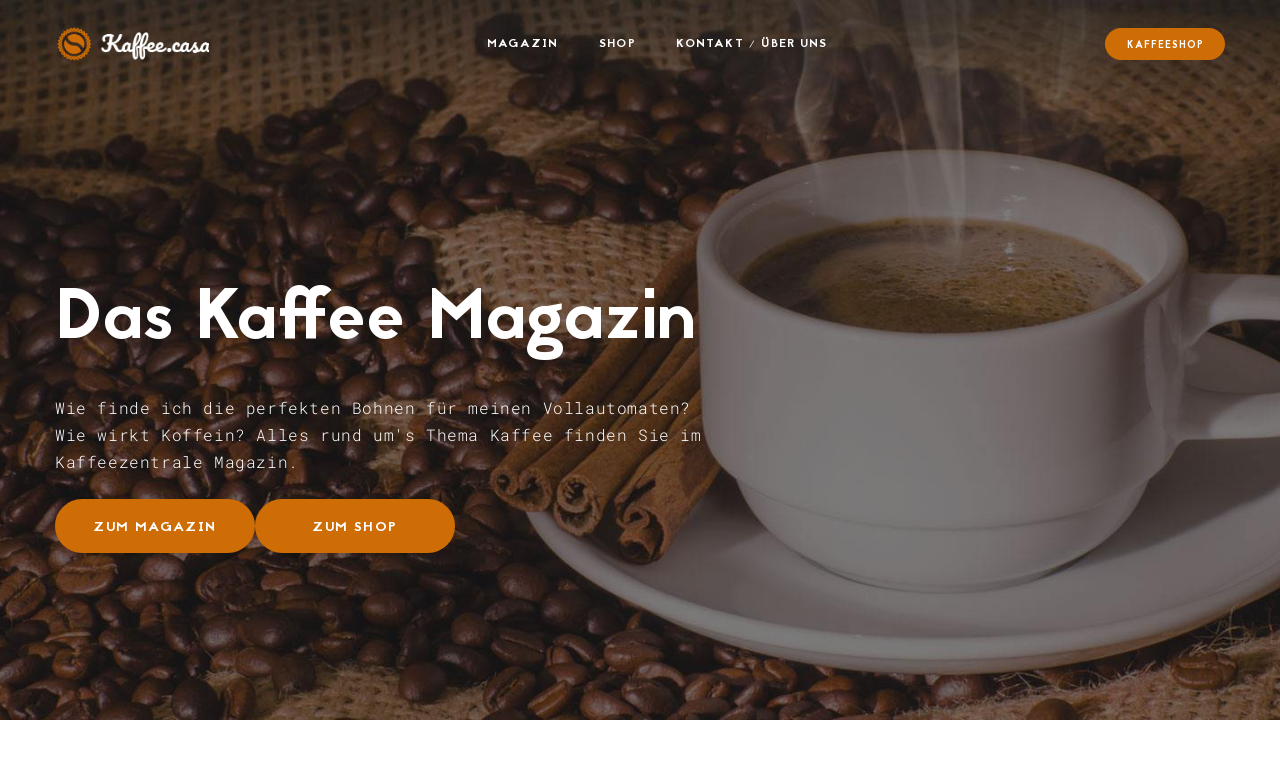

--- FILE ---
content_type: text/html; charset=UTF-8
request_url: https://www.kaffee.casa/
body_size: 9042
content:
<!DOCTYPE html> <!--[if IE 6]><html id=ie6 lang=de> <![endif]--> <!--[if IE 7]><html id=ie7 lang=de> <![endif]--> <!--[if IE 8]><html id=ie8 lang=de> <![endif]--> <!--[if !(IE 6) | !(IE 7) | !(IE 8)  ]><!--><html lang=de class="wide wow-animation"> <!--<![endif]--><head><style>img.lazy{min-height:1px}</style><link href=https://www.kaffee.casa/wp-content/plugins/w3-total-cache/pub/js/lazyload.min.js as=script><meta charset="UTF-8"><meta name="viewport" content="width=device-width, height=device-height, initial-scale=1.0, maximum-scale=1.0, user-scalable=0"><meta http-equiv="X-UA-Compatible" content="IE=edge"><meta name="google-site-verification" content="wO2aEPxAMlg0fBFxez3PAglZ9rUumH-SpCP1n8eHXxI"><meta name="verification" content="767086f7cf3acd90a4f3de54c11d78f7"><link rel=apple-touch-icon sizes=180x180 href=https://www.kaffee.casa/wp-content/themes/kaffee-magazin/images/favicon/apple-icon-180x180.png><link rel=icon type=image/png sizes=192x192 href=https://www.kaffee.casa/wp-content/themes/kaffee-magazin/images/favicon/android-icon-192x192.png><link rel=icon type=image/png sizes=32x32 href=https://www.kaffee.casa/wp-content/themes/kaffee-magazin/images/favicon/favicon-32x32.png><link rel=icon type=image/png sizes=96x96 href=https://www.kaffee.casa/wp-content/themes/kaffee-magazin/images/favicon/favicon-96x96.png><link rel=icon type=image/png sizes=16x16 href=https://www.kaffee.casa/wp-content/themes/kaffee-magazin/images/favicon/favicon-16x16.png><link rel=profile href=http://gmpg.org/xfn/11><link rel=pingback href=https://www.kaffee.casa/xmlrpc.php><meta name='robots' content='index, follow, max-image-preview:large, max-snippet:-1, max-video-preview:-1'><title>kaffee.casa: Kaffee-Wissen, alle Infos über Kaffee und Kaffeetrends</title><meta name="description" content="Exquisite Kaffeesorten aus aller Welt, inspirierende Geschichten, Expertentipps, spannende Kaffeetrends und tiefe Einblicke rund um Kaffee"><link rel=canonical href=https://www.kaffee.casa/ ><meta property="og:locale" content="de_DE"><meta property="og:type" content="website"><meta property="og:title" content="kaffee.casa: Kaffee-Wissen, alle Infos über Kaffee und Kaffeetrends"><meta property="og:description" content="Exquisite Kaffeesorten aus aller Welt, inspirierende Geschichten, Expertentipps, spannende Kaffeetrends und tiefe Einblicke rund um Kaffee"><meta property="og:url" content="https://www.kaffee.casa/"><meta property="og:site_name" content="Kaffee.casa"><meta property="article:modified_time" content="2023-07-07T20:45:40+00:00"><meta name="twitter:card" content="summary_large_image"> <script type=application/ld+json class=yoast-schema-graph>{"@context":"https://schema.org","@graph":[{"@type":"WebPage","@id":"https://www.kaffee.casa/","url":"https://www.kaffee.casa/","name":"kaffee.casa: Kaffee-Wissen, alle Infos über Kaffee und Kaffeetrends","isPartOf":{"@id":"https://www.kaffee.casa/#website"},"about":{"@id":"https://www.kaffee.casa/#organization"},"datePublished":"2023-06-06T13:08:11+00:00","dateModified":"2023-07-07T20:45:40+00:00","description":"Exquisite Kaffeesorten aus aller Welt, inspirierende Geschichten, Expertentipps, spannende Kaffeetrends und tiefe Einblicke rund um Kaffee","breadcrumb":{"@id":"https://www.kaffee.casa/#breadcrumb"},"inLanguage":"de","potentialAction":[{"@type":"ReadAction","target":["https://www.kaffee.casa/"]}]},{"@type":"BreadcrumbList","@id":"https://www.kaffee.casa/#breadcrumb","itemListElement":[{"@type":"ListItem","position":1,"name":"Kaffee.casa"}]},{"@type":"WebSite","@id":"https://www.kaffee.casa/#website","url":"https://www.kaffee.casa/","name":"Kaffee.casa","description":"","publisher":{"@id":"https://www.kaffee.casa/#organization"},"potentialAction":[{"@type":"SearchAction","target":{"@type":"EntryPoint","urlTemplate":"https://www.kaffee.casa/?s={search_term_string}"},"query-input":{"@type":"PropertyValueSpecification","valueRequired":true,"valueName":"search_term_string"}}],"inLanguage":"de"},{"@type":"Organization","@id":"https://www.kaffee.casa/#organization","name":"Kaffee.casa","url":"https://www.kaffee.casa/","logo":{"@type":"ImageObject","inLanguage":"de","@id":"https://www.kaffee.casa/#/schema/logo/image/","url":"https://www.kaffee.casa/wp-content/uploads/kaffee-casa-team.jpg","contentUrl":"https://www.kaffee.casa/wp-content/uploads/kaffee-casa-team.jpg","width":1000,"height":667,"caption":"Kaffee.casa"},"image":{"@id":"https://www.kaffee.casa/#/schema/logo/image/"}}]}</script> <link rel=alternate title="oEmbed (JSON)" type=application/json+oembed href="https://www.kaffee.casa/wp-json/oembed/1.0/embed?url=https%3A%2F%2Fwww.kaffee.casa%2F"><link rel=alternate title="oEmbed (XML)" type=text/xml+oembed href="https://www.kaffee.casa/wp-json/oembed/1.0/embed?url=https%3A%2F%2Fwww.kaffee.casa%2F&#038;format=xml"><style id=wp-img-auto-sizes-contain-inline-css>img:is([sizes=auto i],[sizes^="auto," i]){contain-intrinsic-size:3000px 1500px}</style><style id=wp-block-library-inline-css>/*<![CDATA[*/:root{--wp-block-synced-color:#7a00df;--wp-block-synced-color--rgb:122,0,223;--wp-bound-block-color:var(--wp-block-synced-color);--wp-editor-canvas-background:#ddd;--wp-admin-theme-color:#007cba;--wp-admin-theme-color--rgb:0,124,186;--wp-admin-theme-color-darker-10:#006ba1;--wp-admin-theme-color-darker-10--rgb:0,107,160.5;--wp-admin-theme-color-darker-20:#005a87;--wp-admin-theme-color-darker-20--rgb:0,90,135;--wp-admin-border-width-focus:2px}@media (min-resolution:192dpi){:root{--wp-admin-border-width-focus:1.5px}}.wp-element-button{cursor:pointer}:root .has-very-light-gray-background-color{background-color:#eee}:root .has-very-dark-gray-background-color{background-color:#313131}:root .has-very-light-gray-color{color:#eee}:root .has-very-dark-gray-color{color:#313131}:root .has-vivid-green-cyan-to-vivid-cyan-blue-gradient-background{background:linear-gradient(135deg,#00d084,#0693e3)}:root .has-purple-crush-gradient-background{background:linear-gradient(135deg,#34e2e4,#4721fb 50%,#ab1dfe)}:root .has-hazy-dawn-gradient-background{background:linear-gradient(135deg,#faaca8,#dad0ec)}:root .has-subdued-olive-gradient-background{background:linear-gradient(135deg,#fafae1,#67a671)}:root .has-atomic-cream-gradient-background{background:linear-gradient(135deg,#fdd79a,#004a59)}:root .has-nightshade-gradient-background{background:linear-gradient(135deg,#330968,#31cdcf)}:root .has-midnight-gradient-background{background:linear-gradient(135deg,#020381,#2874fc)}:root{--wp--preset--font-size--normal:16px;--wp--preset--font-size--huge:42px}.has-regular-font-size{font-size:1em}.has-larger-font-size{font-size:2.625em}.has-normal-font-size{font-size:var(--wp--preset--font-size--normal)}.has-huge-font-size{font-size:var(--wp--preset--font-size--huge)}.has-text-align-center{text-align:center}.has-text-align-left{text-align:left}.has-text-align-right{text-align:right}.has-fit-text{white-space:nowrap!important}#end-resizable-editor-section{display:none}.aligncenter{clear:both}.items-justified-left{justify-content:flex-start}.items-justified-center{justify-content:center}.items-justified-right{justify-content:flex-end}.items-justified-space-between{justify-content:space-between}.screen-reader-text{border:0;clip-path:inset(50%);height:1px;margin:-1px;overflow:hidden;padding:0;position:absolute;width:1px;word-wrap:normal!important}.screen-reader-text:focus{background-color:#ddd;clip-path:none;color:#444;display:block;font-size:1em;height:auto;left:5px;line-height:normal;padding:15px 23px 14px;text-decoration:none;top:5px;width:auto;z-index:100000}html :where(.has-border-color){border-style:solid}html :where([style*=border-top-color]){border-top-style:solid}html :where([style*=border-right-color]){border-right-style:solid}html :where([style*=border-bottom-color]){border-bottom-style:solid}html :where([style*=border-left-color]){border-left-style:solid}html :where([style*=border-width]){border-style:solid}html :where([style*=border-top-width]){border-top-style:solid}html :where([style*=border-right-width]){border-right-style:solid}html :where([style*=border-bottom-width]){border-bottom-style:solid}html :where([style*=border-left-width]){border-left-style:solid}html :where(img[class*=wp-image-]){height:auto;max-width:100%}:where(figure){margin:0 0 1em}html :where(.is-position-sticky){--wp-admin--admin-bar--position-offset:var(--wp-admin--admin-bar--height,0px)}@media screen and (max-width:600px){html:where(.is-position-sticky){--wp-admin--admin-bar--position-offset:0px}}/*]]>*/</style><style id=classic-theme-styles-inline-css>.wp-block-button__link{color:#fff;background-color:#32373c;border-radius:9999px;box-shadow:none;text-decoration:none;padding:calc(.667em + 2px) calc(1.333em + 2px);font-size:1.125em}.wp-block-file__button{background:#32373c;color:#fff;text-decoration:none}</style><link rel=stylesheet href=https://www.kaffee.casa/wp-content/cache/minify/db39e.css media=all> <script src=https://www.kaffee.casa/wp-content/cache/minify/a3f7d.js></script> <script id=my_js_library-js-extra>var PHPVariablen={"PHPTemplateDir":"https://www.kaffee.casa/wp-content/themes/kaffee-magazin"};</script> <script src=https://www.kaffee.casa/wp-content/cache/minify/7cc8d.js></script> <link rel=https://api.w.org/ href=https://www.kaffee.casa/wp-json/ ><link rel=alternate title=JSON type=application/json href=https://www.kaffee.casa/wp-json/wp/v2/pages/714></head><body class="home wp-singular page-template page-template-page-startseite page-template-page-startseite-php page page-id-714 wp-theme-kaffee-magazin is_chrome"><div class=page-nonbodyclasspage><header class=page-header><div class=rd-navbar-wrap><nav data-layout=rd-navbar-fixed data-sm-layout=rd-navbar-fixed data-sm-device-layout=rd-navbar-fixed data-md-layout=rd-navbar-static data-md-device-layout=rd-navbar-fixed data-lg-device-layout=rd-navbar-fixed data-lg-layout=rd-navbar-static data-stick-up-clone=false data-md-stick-up-offset=40px data-lg-stick-up-offset=35px class="rd-navbar rd-navbar-dark"><div class=rd-navbar-inner><div class=rd-navbar-panel> <button data-rd-navbar-toggle=.rd-navbar-nav-wrap class=rd-navbar-toggle><span></span></button><div class=rd-navbar-brand><a href=https://www.kaffee.casa class=brand-name><img class=lazy src="data:image/svg+xml,%3Csvg%20xmlns='http://www.w3.org/2000/svg'%20viewBox='0%200%20185%2041'%3E%3C/svg%3E" data-src=https://www.kaffee.casa/wp-content/themes/kaffee-magazin/images/kaffee-casa-logo.png alt width=185 height=41></a></div></div><div class=rd-navbar-nav-wrap><div class=rd-navbar-nav-inner><ul class=rd-navbar-nav> <li id=menu-item-760 class="menu-item menu-item-type-taxonomy menu-item-object-category menu-item-760"><a href=https://www.kaffee.casa/kaffee-magazin/ >Magazin</a></li> <li id=menu-item-736 class="menu-item menu-item-type-post_type menu-item-object-page menu-item-736"><a href=https://www.kaffee.casa/kaffee-shop/ >Shop</a></li> <li id=menu-item-735 class="menu-item menu-item-type-post_type menu-item-object-page menu-item-735"><a href=https://www.kaffee.casa/kontakt/ >Kontakt / Über uns</a></li></ul></div></div><div class=rd-navbar-inner-left><div class=booking-control><a href=https://www.kaffee.casa/kaffee-shop/ class="btn btn-xs btn-circle btn-primary">KaffeeShop</a></div></div></div></nav></div></header><section style data-bg=https://www.kaffee.casa/wp-content/themes/kaffee-magazin/images/bg-image-4.jpg class="jumbotron-custom jumbotron-custom-2 bg-gray-base bg-image lazy"><div class=jumbotron-custom-content><div class=shell><div class=range><div class="cell-sm-10 cell-md-9 cell-lg-7"><h1>Das Kaffee Magazin</h1><p class=large>Wie finde ich die perfekten Bohnen für meinen Vollautomaten? Wie wirkt Koffein? Alles rund um's Thema Kaffee finden Sie im Kaffeezentrale Magazin.</p><ul id=firstchoise> <li><a href=https://www.kaffee.casa/kaffee-magazin/ class="btn btn-style-1 btn-primary">Zum Magazin</a></li> <li><a href=https://www.kaffee.casa/kaffee-shop/ class="btn btn-style-1 btn-primary">Zum Shop</a></li></ul></div></div></div></div></section><section class="section-xl bg-periglacial-blue text-center text-md-left"><div class="shell-fluid shell-condensed"><div class="range range-md-reverse range-xs-middle range-md-right range-50"><div class="cell-md-5 cell-lg-4"><div class=inset-1><h2>Wer wir sind</h2><div class="p text-width-smallest"><p class=big>Wir möchten dir mit unserem Magazin eine Welt von Kaffee eröffnen und dich einladen, diese mit uns zu entdecken. Alle unsere Artikel wurden sorgsam recherchiert und mit Leidenschaft für dich aufbereitet.</p><p class=big>Interviews und Videos mit Kaffeeexperten, Baristas, Kaffeeröstern oder Kaffeebauern, die ihre Erfahrungen, Leidenschaft und ihr Fachwissen teilen runden das Profil ab.</p></div><a href=https://www.kaffee.casa/kaffee-magazin/ class="btn btn-sm btn-style-1 btn-primary">weiter</a></div></div><div class="cell-md-7 cell-lg-6"><div class="row row-gutter-custom range-15"><div class=col-xs-4><figure class=figure-fullwidth><img class=lazy src="data:image/svg+xml,%3Csvg%20xmlns='http://www.w3.org/2000/svg'%20viewBox='0%200%20300%20460'%3E%3C/svg%3E" data-src=https://www.kaffee.casa/wp-content/themes/kaffee-magazin/images/about-1-300x460.jpg alt width=300 height=460></figure></div><div class=col-xs-4><figure class=figure-fullwidth><img class=lazy src="data:image/svg+xml,%3Csvg%20xmlns='http://www.w3.org/2000/svg'%20viewBox='0%200%20300%20460'%3E%3C/svg%3E" data-src=https://www.kaffee.casa/wp-content/themes/kaffee-magazin/images/about-2-300x460.jpg alt width=300 height=460></figure></div><div class=col-xs-4><figure class=figure-fullwidth><img class=lazy src="data:image/svg+xml,%3Csvg%20xmlns='http://www.w3.org/2000/svg'%20viewBox='0%200%20300%20460'%3E%3C/svg%3E" data-src=https://www.kaffee.casa/wp-content/themes/kaffee-magazin/images/about-3-300x460.jpg alt width=300 height=460></figure></div></div></div></div></div></section><section class=bg-gray-dark><div class="shell-fluid shell-condensed"><div class="range range-condensed"><div class="cell-md-4 cell-md-4-mod-1 image-wrap-left bg-gray-dark"><div class=image-wrap-inner><h2>Kaffee<br>Magazin</h2><p class=big>Das Kaffee.casa Magazin ist die fundierte Quelle für alle Kaffeefans. Wir zeigen in Reportagen und Hintergrundberichten die wichtigsten Facts rund um Kaffee</p><p class=big>Kaffeeanbau und -verarbeitung: Artikel über verschiedene Kaffeeanbauregionen, Anbaumethoden, Kaffeepflanzenarten, Ernte- und Verarbeitungsprozesse.</p><p class=big>Kaffeetrends: Berichte über aktuelle Entwicklungen und Trends in der Kaffeewelt, wie z.B. neue Zubereitungsmethoden, aufstrebende Kaffeeregionen, alternative Kaffeegetränke, Kaffeemaschinen und -ausrüstung.</p><p class=big>Kaffeezubereitung: Anleitungen und Tipps zur Zubereitung von Kaffee zu Hause oder in Cafés. Dies kann verschiedene Brühmethoden wie Filterkaffee, Espressozubereitung, French Press, AeroPress, Cold Brew usw. abdecken.</p><p class=big>Kaffeeverkostung: Informationen über die Sensorik des Kaffees, Verkostungsnotizen, Bewertungen von Kaffeesorten und Empfehlungen für Kaffeeliebhaber.</p><p class=big>Kaffee und Gesundheit: Artikel über die Auswirkungen von Kaffee auf die Gesundheit, aktuelle Forschungsergebnisse, Vorteile und Risiken des Kaffeekonsums.</p><p class=big>Kaffeekultur und Geschichte: Geschichten und Hintergrundinformationen über die Kaffeekultur in verschiedenen Ländern, historische Ereignisse, die die Kaffeewelt beeinflusst haben, und interessante Fakten rund um den Kaffee.</p><p class=big>Kaffeerezepte: Rezepte für Kaffeegetränke, Kuchen und Desserts, bei denen Kaffee eine Zutat ist.</p><p class=big>Kaffeelifestyle: Tipps für den Kaffeegenuss im Alltag, Empfehlungen für Cafés und Kaffeeröstereien, Geschichten über Menschen, die eine besondere Beziehung zu Kaffee haben.</p><p class=big>Kaffeekunst und -kultur: Artikel über die Kunst des Latte-Art, Kaffeemessen, Ausstellungen, Wettbewerbe und andere Veranstaltungen, die sich mit Kaffee beschäftigen.</p></div></div><div style data-bg=https://www.kaffee.casa/wp-content/themes/kaffee-magazin/images/home-three-3-1011x800.jpg class="cell-md-8 cell-md-8-mod-2 image-wrap-right bg-gray-dark bg-image lazy"><div class=image-wrap-inner><h2>Kaffee Magazin <br>Kategorien</h2><div class="range range-condensed range-inner-bordered"><div class=cell-xs-4><article class=box-icon><figure class=box-icon-image><img class=lazy src="data:image/svg+xml,%3Csvg%20xmlns='http://www.w3.org/2000/svg'%20viewBox='0%200%2084%2084'%3E%3C/svg%3E" data-src=https://www.kaffee.casa/wp-content/themes/kaffee-magazin/images/icon-service-3-84x84.png alt width=84 height=84></figure><p class=box-icon-header><a href=https://www.kaffee.casa/kaffeekultur/ >Kaffeekultur</a></p><p class=box-icon-text>Eine Welt faszinierender Kaffeekultur, in der unterschiedliche Traditionen, Bräuche und Rituale den Kaffeegenuss zu einem einzigartigen Erlebnis machen.</p></article></div><div class=cell-xs-4><article class=box-icon><figure class=box-icon-image><img class=lazy src="data:image/svg+xml,%3Csvg%20xmlns='http://www.w3.org/2000/svg'%20viewBox='0%200%2084%2084'%3E%3C/svg%3E" data-src=https://www.kaffee.casa/wp-content/themes/kaffee-magazin/images/icon-service-4-84x84.png alt width=84 height=84></figure><p class=box-icon-header><a href=https://www.kaffee.casa/kaffeespezialitaeten/ >Kaffeespezialitäten</a></p><p class=box-icon-text>Vielfalt und Raffinesse der Kaffeekreationen, vom cremigen Cappuccino bis zum verführerischen Espresso-Martini. Neue Geschmackserlebnisse, die Ihren Kaffeegenuss bereichern.</p></article></div><div class=cell-xs-4><article class=box-icon><figure class=box-icon-image><img class=lazy src="data:image/svg+xml,%3Csvg%20xmlns='http://www.w3.org/2000/svg'%20viewBox='0%200%2084%2084'%3E%3C/svg%3E" data-src=https://www.kaffee.casa/wp-content/themes/kaffee-magazin/images/icon-service-4-84x84.png alt width=84 height=84></figure><p class=box-icon-header><a href=https://www.kaffee.casa/kaffeesorten/ >Kaffeesorten</a></p><p class=box-icon-text>Aromatische Welt der Kaffeesorten, unterschiedliche Geschmacksprofile, Anbaugebiete und Verarbeitungsmethoden, die jedem Kaffee seine einzigartigen Eigenschaften verleihen.</p></article></div><div class=cell-xs-4><article class=box-icon><figure class=box-icon-image><img class=lazy src="data:image/svg+xml,%3Csvg%20xmlns='http://www.w3.org/2000/svg'%20viewBox='0%200%2084%2084'%3E%3C/svg%3E" data-src=https://www.kaffee.casa/wp-content/themes/kaffee-magazin/images/icon-service-3-84x84.png alt width=84 height=84></figure><p class=box-icon-header><a href=https://www.kaffee.casa/kaffeemaschinen/ >Kaffeemaschinen</a></p><p class=box-icon-text>Technologien, Innovationen und Tipps rund um die Kaffeemaschine. Erfahren Sie, wie Sie den perfekten Kaffee zubereiten. Von Espresso- über Filterkaffee- bis hin zu Kapselmaschinen.</p></article></div><div class=cell-xs-4><article class=box-icon><figure class=box-icon-image><img class=lazy src="data:image/svg+xml,%3Csvg%20xmlns='http://www.w3.org/2000/svg'%20viewBox='0%200%2084%2084'%3E%3C/svg%3E" data-src=https://www.kaffee.casa/wp-content/themes/kaffee-magazin/images/icon-service-5-84x84.png alt width=84 height=84></figure><p class=box-icon-header><a href=https://www.kaffee.casa/kaffeewissen/ >Kaffeewissen</a></p><p class=box-icon-text>Wissenswertes über Kaffee, von seiner Geschichte und Herkunft bis hin zur richtigen Zubereitung. Interessante Fakten und Informationen, die Ihren Kaffeegenuss bereichern.</p></article></div><div class=cell-xs-4><article class=box-icon><figure class=box-icon-image><img class=lazy src="data:image/svg+xml,%3Csvg%20xmlns='http://www.w3.org/2000/svg'%20viewBox='0%200%2084%2084'%3E%3C/svg%3E" data-src=https://www.kaffee.casa/wp-content/themes/kaffee-magazin/images/icon-service-1-84x84.png alt width=84 height=84></figure><p class=box-icon-header><a href=https://www.kaffee.casa/tee/ >Tee</a></p><p class=box-icon-text>Die Welt des Tees, die Vielfalt der Geschmacksrichtungen, die Traditionen und die gesundheitlichen Vorteile dieses beruhigenden und erfrischenden Getränks.</p></article></div></div></div></div></div></div></section><section class="section-lg bg-periglacial-blue text-center"><div class=shell><div class="range range-sm-center range-75"><div class=cell-xs-12><h2>Kaffee Longreads</h2><div class="p text-width-medium"><p class=big>Hier nehmen wir uns die Zeit, in die reiche Geschichte, die faszinierenden Traditionen und die inspirierenden Persönlichkeiten einzutauchen, die den Kaffee zu dem gemacht haben, was er heute ist.</p></div></div><div class=cell-xs-12><div data-arrows=false data-loop=true data-dots=true data-swipe=true data-autoplay=false data-items=1 data-lg-items=3 data-center-mode=true data-center-padding=0.0 class="slick-slider carousel-center-mode"><div class=item><div class=slick-slide-inner><article class=post-classic><img src="data:image/svg+xml,%3Csvg%20xmlns='http://www.w3.org/2000/svg'%20viewBox='0%200%201200%20800'%3E%3C/svg%3E" data-src=https://www.kaffee.casa/wp-content/uploads/Kaffeesaecke-2.jpg class="post-classic-image wp-post-image lazy" alt=Kaffeesäcke decoding=async fetchpriority=high data-srcset="https://www.kaffee.casa/wp-content/uploads/Kaffeesaecke-2.jpg 1200w, https://www.kaffee.casa/wp-content/uploads/Kaffeesaecke-2-250x167.jpg 250w, https://www.kaffee.casa/wp-content/uploads/Kaffeesaecke-2-700x467.jpg 700w, https://www.kaffee.casa/wp-content/uploads/Kaffeesaecke-2-768x512.jpg 768w, https://www.kaffee.casa/wp-content/uploads/Kaffeesaecke-2-120x80.jpg 120w" data-sizes="(max-width: 495px) 100vw, 495px"><div class=post-classic-body><p class=post-classic-title><a href=https://www.kaffee.casa/kaffee-magazin/der-kaffeekodex/ >Der Kaffeekodex</a></p><div class=post-classic-text><p>Mit klaren Regeln zu Löhnen, Arbeitsbedingungen und Umweltschutz will die 4C Association die Kaffeeproduktion verbessern. Der Text zeigt, wie der Kodex funktioniert, wie er überprüft wird und welche Rolle er für Millionen von Bauern und Arbeitern spielt.</p></div><div class=post-classic-footer><div class=post-classic-footer-left><a href=https://www.kaffee.casa/kaffee-magazin/der-kaffeekodex/ class="btn btn-xs btn-primary btn-circle">weiter</a></div><div class=post-classic-footer-right><ul class=post-classic-meta><li><span class="icon icon-xxs icon-primary fa fa-eye"></span><span></span></li><li><span class="icon icon-xxs icon-primary fa fa-calendar-plus-o"></span><time datetime=2025-12-13>13.12.2025</time></li></ul></div></div></div></article></div></div><div class=item><div class=slick-slide-inner><article class=post-classic><img src="data:image/svg+xml,%3Csvg%20xmlns='http://www.w3.org/2000/svg'%20viewBox='0%200%201200%20800'%3E%3C/svg%3E" data-src=https://www.kaffee.casa/wp-content/uploads/Kaffeeplantage-4.jpg class="post-classic-image wp-post-image lazy" alt=Kaffeeplantage decoding=async data-srcset="https://www.kaffee.casa/wp-content/uploads/Kaffeeplantage-4.jpg 1200w, https://www.kaffee.casa/wp-content/uploads/Kaffeeplantage-4-250x167.jpg 250w, https://www.kaffee.casa/wp-content/uploads/Kaffeeplantage-4-700x467.jpg 700w, https://www.kaffee.casa/wp-content/uploads/Kaffeeplantage-4-768x512.jpg 768w, https://www.kaffee.casa/wp-content/uploads/Kaffeeplantage-4-120x80.jpg 120w" data-sizes="(max-width: 495px) 100vw, 495px"><div class=post-classic-body><p class=post-classic-title><a href=https://www.kaffee.casa/kaffee-magazin/kaffeemonopol-kaffeesteuer/ >Kaffeemonopol &#038; Kaffeesteuer in Deutschland – Ursprung und Geschichte</a></p><div class=post-classic-text><p>Von historischen Monopolen bis zu modernen Zoll- und Steuerregelungen: Erfahre, wie sich die Kaffeesteuer entwickelt hat, welche Sonderregelungen gelten und warum Deutschland im europäischen Vergleich weiterhin am Kaffeegenuss verdient.</p></div><div class=post-classic-footer><div class=post-classic-footer-left><a href=https://www.kaffee.casa/kaffee-magazin/kaffeemonopol-kaffeesteuer/ class="btn btn-xs btn-primary btn-circle">weiter</a></div><div class=post-classic-footer-right><ul class=post-classic-meta><li><span class="icon icon-xxs icon-primary fa fa-eye"></span><span></span></li><li><span class="icon icon-xxs icon-primary fa fa-calendar-plus-o"></span><time datetime=2025-12-13>13.12.2025</time></li></ul></div></div></div></article></div></div><div class=item><div class=slick-slide-inner><article class=post-classic><img src="data:image/svg+xml,%3Csvg%20xmlns='http://www.w3.org/2000/svg'%20viewBox='0%200%201920%201280'%3E%3C/svg%3E" data-src=https://www.kaffee.casa/wp-content/uploads/Meeting.jpg class="post-classic-image wp-post-image lazy" alt=Meeting decoding=async data-srcset="https://www.kaffee.casa/wp-content/uploads/Meeting.jpg 1920w, https://www.kaffee.casa/wp-content/uploads/Meeting-250x167.jpg 250w, https://www.kaffee.casa/wp-content/uploads/Meeting-700x467.jpg 700w, https://www.kaffee.casa/wp-content/uploads/Meeting-768x512.jpg 768w, https://www.kaffee.casa/wp-content/uploads/Meeting-1536x1024.jpg 1536w, https://www.kaffee.casa/wp-content/uploads/Meeting-120x80.jpg 120w" data-sizes="(max-width: 495px) 100vw, 495px"><div class=post-classic-body><p class=post-classic-title><a href=https://www.kaffee.casa/kaffee-magazin/speciality-coffee-association/ >Die „Speciality Coffee Association of Europe (SCAE)“</a></p><div class=post-classic-text><p>Mit über 1.000 Mitgliedern aus mehr als 70 Ländern schafft die SCAE eine einzigartige Plattform für Wissen, Innovation und Professionalisierung. Zertifizierungen, Wettbewerbe und globale Vernetzung machen sie zu einer treibenden Kraft der Spezialitätenkaffeeszene – und zu einer Stimme für mehr Gerechtigkeit im Kaffeehandel.</p></div><div class=post-classic-footer><div class=post-classic-footer-left><a href=https://www.kaffee.casa/kaffee-magazin/speciality-coffee-association/ class="btn btn-xs btn-primary btn-circle">weiter</a></div><div class=post-classic-footer-right><ul class=post-classic-meta><li><span class="icon icon-xxs icon-primary fa fa-eye"></span><span></span></li><li><span class="icon icon-xxs icon-primary fa fa-calendar-plus-o"></span><time datetime=2025-12-12>12.12.2025</time></li></ul></div></div></div></article></div></div><div class=item><div class=slick-slide-inner><article class=post-classic><img src="data:image/svg+xml,%3Csvg%20xmlns='http://www.w3.org/2000/svg'%20viewBox='0%200%201200%20800'%3E%3C/svg%3E" data-src=https://www.kaffee.casa/wp-content/uploads/Portland.jpg class="post-classic-image wp-post-image lazy" alt=Portland decoding=async data-srcset="https://www.kaffee.casa/wp-content/uploads/Portland.jpg 1200w, https://www.kaffee.casa/wp-content/uploads/Portland-250x167.jpg 250w, https://www.kaffee.casa/wp-content/uploads/Portland-700x467.jpg 700w, https://www.kaffee.casa/wp-content/uploads/Portland-768x512.jpg 768w, https://www.kaffee.casa/wp-content/uploads/Portland-30x20.jpg 30w, https://www.kaffee.casa/wp-content/uploads/Portland-75x50.jpg 75w, https://www.kaffee.casa/wp-content/uploads/Portland-110x73.jpg 110w, https://www.kaffee.casa/wp-content/uploads/Portland-160x107.jpg 160w, https://www.kaffee.casa/wp-content/uploads/Portland-500x333.jpg 500w, https://www.kaffee.casa/wp-content/uploads/Portland-50x33.jpg 50w, https://www.kaffee.casa/wp-content/uploads/Portland-100x67.jpg 100w, https://www.kaffee.casa/wp-content/uploads/Portland-200x133.jpg 200w, https://www.kaffee.casa/wp-content/uploads/Portland-120x80.jpg 120w" data-sizes="(max-width: 495px) 100vw, 495px"><div class=post-classic-body><p class=post-classic-title><a href=https://www.kaffee.casa/kaffee-magazin/stumptown-coffee-roasters-cafe/ >Stumptown Coffee Roasters</a></p><div class=post-classic-text><p>Von der Bohne bis zur Tasse setzt Stumptown auf Qualität, Transparenz und partnerschaftlichen Handel. Mit einzigartigen Röstprofilen, internationalen Standorten und umfassenden Schulungsprogrammen eröffnet die Rösterei spannende Einblicke in die Welt des Specialty Coffee – inspirierend für Genießer und Profis gleichermaßen.</p></div><div class=post-classic-footer><div class=post-classic-footer-left><a href=https://www.kaffee.casa/kaffee-magazin/stumptown-coffee-roasters-cafe/ class="btn btn-xs btn-primary btn-circle">weiter</a></div><div class=post-classic-footer-right><ul class=post-classic-meta><li><span class="icon icon-xxs icon-primary fa fa-eye"></span><span></span></li><li><span class="icon icon-xxs icon-primary fa fa-calendar-plus-o"></span><time datetime=2025-12-10>10.12.2025</time></li></ul></div></div></div></article></div></div></div></div><div class=cell-xs-12><p class=vorlastpost>Letzte Artikel</p><ul class=lastposts> <li><a href=https://www.kaffee.casa/kaffeekultur/cafe-gerbeaud/ title="Café Gerbeaud in Budapest">Café Gerbeaud in Budapest</a></li><li><a href=https://www.kaffee.casa/kaffeekultur/zeitcafes/ title="Ausgefallene Konzeptcafés – Zeitcafés">Ausgefallene Konzeptcafés – Zeitcafés</a></li><li><a href=https://www.kaffee.casa/kaffeekultur/middletown-cafe/ title="Das Middletown Cafe in Melbourne – ein Café mit königlichem Hintergrund">Das Middletown Cafe in Melbourne – ein Café mit königlichem Hintergrund</a></li><li><a href=https://www.kaffee.casa/kaffeekultur/cafe-moskau/ title="Café Ziferblat – ein Zeitcafé in Moskau">Café Ziferblat – ein Zeitcafé in Moskau</a></li><li><a href=https://www.kaffee.casa/kaffeekultur/katzencafes/ title="Erlebe den Miau Effekt &#8211; Katzencafés">Erlebe den Miau Effekt &#8211; Katzencafés</a></li><li><a href=https://www.kaffee.casa/kaffeekultur/mumin-cafe/ title="&#8222;Mumin Café&#8220; in Helsinki &#8211; der perfekte Ort für Eltern mit Kindern">&#8222;Mumin Café&#8220; in Helsinki &#8211; der perfekte Ort für Eltern mit Kindern</a></li><li><a href=https://www.kaffee.casa/kaffeespezialitaeten/kaffee-trend-goth-latte/ title="Kaffee-Trend &#8211; Goth Latte">Kaffee-Trend &#8211; Goth Latte</a></li><li><a href=https://www.kaffee.casa/kaffeekultur/cafe-louvre/ title="Café Louvre in Prag">Café Louvre in Prag</a></li><li><a href=https://www.kaffee.casa/kaffeewissen/ingwertee/ title=Ingwertee>Ingwertee</a></li><li><a href=https://www.kaffee.casa/kaffeewissen/kaffeeplantage/ title="Kaffeeplantagen &#8211; von der Aussaat bis zur Ernte">Kaffeeplantagen &#8211; von der Aussaat bis zur Ernte</a></li></ul></div></div></div></section><section style data-bg=https://www.kaffee.casa/wp-content/themes/kaffee-magazin/images/bg-image-1.jpg class="section-xl bg-gray-dark bg-image text-center lazy"><div class=shell><div class="range range-50"><div class=cell-xs-12><h2>Besondere Kaffee Themen</h2><div class="p text-width-medium"><p class=big>Fühlen Sie den echten Geschmack von Kaffee mit den empfohlenen Produkten. Wir präsentieren qualitativ hochwertige und schmackhafte Kaffeesorten und Zubehör aus der Kaffee-Welt</p></div></div><div class=cell-xs-12><div class="range range-30"><div class="cell-sm-6 cell-md-4 height-fill"><div class=thumbnail-card><img src="data:image/svg+xml,%3Csvg%20xmlns='http://www.w3.org/2000/svg'%20viewBox='0%200%201200%20800'%3E%3C/svg%3E" data-src=https://www.kaffee.casa/wp-content/uploads/black-ivory-kaffee.jpg class="thumbnail-card-image wp-post-image lazy" alt="Black Ivory Kaffee" decoding=async data-srcset="https://www.kaffee.casa/wp-content/uploads/black-ivory-kaffee.jpg 1200w, https://www.kaffee.casa/wp-content/uploads/black-ivory-kaffee-250x167.jpg 250w, https://www.kaffee.casa/wp-content/uploads/black-ivory-kaffee-700x467.jpg 700w, https://www.kaffee.casa/wp-content/uploads/black-ivory-kaffee-768x512.jpg 768w, https://www.kaffee.casa/wp-content/uploads/black-ivory-kaffee-120x80.jpg 120w" data-sizes="(max-width: 370px) 100vw, 370px"><div class=thumbnail-card-body><a href=https://www.kaffee.casa/kaffeesorten/black-ivory-coffee/ class=thumbnail-card-header>Black Ivory Coffee &#8211; teuer und selten</a><div class=thumbnail-card-text><p>Erfahren Sie, wie Black Ivory Coffee von Elefanten produziert wird. Tauchen Sie in den einzigartigen Fermentationsprozess ein, bei dem die Kaffeebohnen den Verdauungstrakt der Elefanten durchlaufen und dadurch ein außergewöhnliches Aroma und einen milden Geschmack entwickeln.</p><div class=post-classic-footer-left><a href=https://www.kaffee.casa/kaffeesorten/black-ivory-coffee/ >weiter</a></div></div></div></div></div><div class="cell-sm-6 cell-md-4 height-fill"><div class=thumbnail-card><img src="data:image/svg+xml,%3Csvg%20xmlns='http://www.w3.org/2000/svg'%20viewBox='0%200%201200%20800'%3E%3C/svg%3E" data-src=https://www.kaffee.casa/wp-content/uploads/Aeropress-e1688566825771.jpg class="thumbnail-card-image wp-post-image lazy" alt=Aeropress decoding=async data-srcset="https://www.kaffee.casa/wp-content/uploads/Aeropress-e1688566825771.jpg 1200w, https://www.kaffee.casa/wp-content/uploads/Aeropress-e1688566825771-250x167.jpg 250w, https://www.kaffee.casa/wp-content/uploads/Aeropress-e1688566825771-700x467.jpg 700w, https://www.kaffee.casa/wp-content/uploads/Aeropress-e1688566825771-768x512.jpg 768w, https://www.kaffee.casa/wp-content/uploads/Aeropress-e1688566825771-120x80.jpg 120w" data-sizes="(max-width: 370px) 100vw, 370px"><div class=thumbnail-card-body><a href=https://www.kaffee.casa/kaffeemaschinen/aeropress-kaffeemaschine/ class=thumbnail-card-header>Die AeroPress Kaffeemaschine</a><div class=thumbnail-card-text><p>Der Ingenieur und Erfinder Alan Adler entwickelte die AeroPress Kaffeemaschine als Antwort auf die fehlende Möglichkeit, eine einzelne Tasse Kaffee mit herkömmlichen Maschinen zuzubereiten. Die Geschichte der Entwicklung ist einfach, aber effektiv.</p><div class=post-classic-footer-left><a href=https://www.kaffee.casa/kaffeemaschinen/aeropress-kaffeemaschine/ >weiter</a></div></div></div></div></div><div class="cell-sm-6 cell-md-4 height-fill"><div class=thumbnail-card><img src="data:image/svg+xml,%3Csvg%20xmlns='http://www.w3.org/2000/svg'%20viewBox='0%200%201200%20800'%3E%3C/svg%3E" data-src=https://www.kaffee.casa/wp-content/uploads/Zombie-Kaffee-e1688493039397.jpg class="thumbnail-card-image wp-post-image lazy" alt=Zombie-Kaffee decoding=async data-srcset="https://www.kaffee.casa/wp-content/uploads/Zombie-Kaffee-e1688493039397.jpg 1200w, https://www.kaffee.casa/wp-content/uploads/Zombie-Kaffee-e1688493039397-250x167.jpg 250w, https://www.kaffee.casa/wp-content/uploads/Zombie-Kaffee-e1688493039397-700x467.jpg 700w, https://www.kaffee.casa/wp-content/uploads/Zombie-Kaffee-e1688493039397-768x512.jpg 768w, https://www.kaffee.casa/wp-content/uploads/Zombie-Kaffee-e1688493039397-120x80.jpg 120w" data-sizes="(max-width: 370px) 100vw, 370px"><div class=thumbnail-card-body><a href=https://www.kaffee.casa/kaffeewissen/staerkste-kaffeesorten-der-welt/ class=thumbnail-card-header>Zombie Kaffee &#038; Co. &#8211; Die stärksten Kaffeesorten der Welt!</a><div class=thumbnail-card-text><p>Neben den gängigen Kaffeesorten gibt es besonders starke Varianten wie Asskicker, Banned Coffee und Zombie Kaffee. Was macht diese Kaffees so außergewöhnlich und wie schlagen sie sich im Vergleich zu herkömmlichen Sorten?</p><div class=post-classic-footer-left><a href=https://www.kaffee.casa/kaffeewissen/staerkste-kaffeesorten-der-welt/ >weiter</a></div></div></div></div></div></div></div><div class=cell-xs-12><a href=https://www.kaffee.casa/kaffee-shop/ class="btn btn-sm btn-style-1 btn-primary">Zum Shop</a></div></div></div></section><footer class="page-footer page-footer-default"><div class=shell><div class="range range-xs-center"><div class=cell-lg-10><a href=https://www.kaffee.casa/ class=brand><img class=lazy src="data:image/svg+xml,%3Csvg%20xmlns='http://www.w3.org/2000/svg'%20viewBox='0%200%20185%2041'%3E%3C/svg%3E" data-src=https://www.kaffee.casa/wp-content/themes/kaffee-magazin/images/kaffee-casa-logo-footer.png alt width=185 height=41></a><div class=text-highlighted-wrap><p class=text-highlighted>Es steckt viel drin in der roten Kaffeekirsche. kaffe.casa - Wissenswertes, Magazin, Shop.</p></div><ul class="footer-navigation footer-navigation-horizontal"> <li id=menu-item-738 class="menu-item menu-item-type-post_type menu-item-object-page menu-item-home current-menu-item page_item page-item-714 current_page_item menu-item-738"><a href=https://www.kaffee.casa/ aria-current=page>Home</a></li> <li id=menu-item-759 class="menu-item menu-item-type-taxonomy menu-item-object-category menu-item-759"><a href=https://www.kaffee.casa/kaffee-magazin/ >Kaffee Magazin</a></li> <li id=menu-item-740 class="menu-item menu-item-type-post_type menu-item-object-page menu-item-740"><a href=https://www.kaffee.casa/kaffee-shop/ >Shop</a></li> <li id=menu-item-741 class="menu-item menu-item-type-post_type menu-item-object-page menu-item-741"><a href=https://www.kaffee.casa/kontakt/ >Kontakt / Über uns</a></li></ul><div class="divider divider-small divider-light block-centered"></div><div class=text-highlighted-wrap><p class=text-highlighted><a href=https://www.kaffee.casa/kontakt/#impressum-datenschutzerklaerung>Impressum / Datenschutzerklärung</a></p></div><div class="divider divider-small divider-light block-centered"></div><ul class="inline-list inline-list-md"> <li><a href=# class="icon icon-xs link-gray-light fa-facebook"></a></li> <li><a href=# class="icon icon-xs link-gray-light fa-twitter"></a></li> <li><a href=# class="icon icon-xs link-gray-light fa-youtube"></a></li> <li><a href=# class="icon icon-xs link-gray-light fa-linkedin"></a></li></ul></div></div></div></footer></div> <script type=speculationrules>{"prefetch":[{"source":"document","where":{"and":[{"href_matches":"/*"},{"not":{"href_matches":["/wp-*.php","/wp-admin/*","/wp-content/uploads/*","/wp-content/*","/wp-content/plugins/*","/wp-content/themes/kaffee-magazin/*","/*\\?(.+)"]}},{"not":{"selector_matches":"a[rel~=\"nofollow\"]"}},{"not":{"selector_matches":".no-prefetch, .no-prefetch a"}}]},"eagerness":"conservative"}]}</script> <script>window.w3tc_lazyload=1,window.lazyLoadOptions={elements_selector:".lazy",callback_loaded:function(t){var e;try{e=new CustomEvent("w3tc_lazyload_loaded",{detail:{e:t}})}catch(a){(e=document.createEvent("CustomEvent")).initCustomEvent("w3tc_lazyload_loaded",!1,!1,{e:t})}window.dispatchEvent(e)}}</script><script src=https://www.kaffee.casa/wp-content/cache/minify/1615d.js async></script> </body></html>

--- FILE ---
content_type: text/css
request_url: https://www.kaffee.casa/wp-content/themes/kaffee-magazin/css/fonts.css?display=swap
body_size: 345
content:
/* roboto-mono-300 - latin */
@font-face {
     font-display: swap; /* Check https://developer.mozilla.org/en-US/docs/Web/CSS/@font-face/font-display for other options. */
     font-family: 'Roboto Mono';
     font-style: normal;
     font-weight: 300;
     src: url('../fonts/roboto-mono-v22-latin-300.woff2') format('woff2'); /* Chrome 36+, Opera 23+, Firefox 39+, Safari 12+, iOS 10+ */
   }
   /* roboto-mono-300italic - latin */
   @font-face {
     font-display: swap; /* Check https://developer.mozilla.org/en-US/docs/Web/CSS/@font-face/font-display for other options. */
     font-family: 'Roboto Mono';
     font-style: italic;
     font-weight: 300;
     src: url('../fonts/roboto-mono-v22-latin-300italic.woff2') format('woff2'); /* Chrome 36+, Opera 23+, Firefox 39+, Safari 12+, iOS 10+ */
   }
   /* roboto-mono-regular - latin */
   @font-face {
     font-display: swap; /* Check https://developer.mozilla.org/en-US/docs/Web/CSS/@font-face/font-display for other options. */
     font-family: 'Roboto Mono';
     font-style: normal;
     font-weight: 400;
     src: url('../fonts/roboto-mono-v22-latin-regular.woff2') format('woff2'); /* Chrome 36+, Opera 23+, Firefox 39+, Safari 12+, iOS 10+ */
   }
   /* roboto-mono-700 - latin */
   @font-face {
     font-display: swap; /* Check https://developer.mozilla.org/en-US/docs/Web/CSS/@font-face/font-display for other options. */
     font-family: 'Roboto Mono';
     font-style: normal;
     font-weight: 700;
     src: url('../fonts/roboto-mono-v22-latin-700.woff2') format('woff2'); /* Chrome 36+, Opera 23+, Firefox 39+, Safari 12+, iOS 10+ */
   }
   
   
   
   @font-face {
     font-display: swap;
     font-family: 'Jaapokki';
     src: url("../fonts/Jaapokki-Regular.eot");
     src: url("../fonts/Jaapokki-Regular.eot?#iefix") format("embedded-opentype"), url("../fonts/Jaapokki-Regular.woff") format("woff"), url("../fonts/Jaapokki-Regular.ttf") format("truetype");
     font-weight: normal;
     font-style: normal;
   }


   @font-face {
     font-display: swap;
     font-family: 'Glyphicons Halflings';
     src: url("../fonts/glyphicons-halflings-regular.eot");
     src: url("../fonts/glyphicons-halflings-regular.eot?#iefix") format("embedded-opentype"), url("../fonts/glyphicons-halflings-regular.woff2") format("woff2"), url("../fonts/glyphicons-halflings-regular.woff") format("woff"), url("../fonts/glyphicons-halflings-regular.ttf") format("truetype"), url("../fonts/glyphicons-halflings-regular.svg#glyphicons_halflingsregular") format("svg");
   }


   @font-face {
     font-display: swap;
     font-family: 'FontAwesome';
     src: url("../fonts/fontawesome-webfont.eot?v=4.5.0");
     src: url("../fonts/fontawesome-webfont.eot?#iefix&v=4.5.0") format("embedded-opentype"), url("../fonts/fontawesome-webfont.woff2?v=4.5.0") format("woff2"), url("../fonts/fontawesome-webfont.woff?v=4.5.0") format("woff"), url("../fonts/fontawesome-webfont.ttf?v=4.5.0") format("truetype"), url("../fonts/fontawesome-webfont.svg?v=4.5.0#fontawesomeregular") format("svg");
     font-weight: normal;
     font-style: normal;
   }


   @font-face {
     font-display: swap;
     font-family: "Material Design Icons";
     src: url("../fonts/materialdesignicons-webfont.eot?v=1.4.57");
     src: url("../fonts/materialdesignicons-webfont.eot?#iefix&v=1.4.57") format("embedded-opentype"), url("../fonts/materialdesignicons-webfont.woff2?v=1.4.57") format("woff2"), url("../fonts/materialdesignicons-webfont.woff?v=1.4.57") format("woff"), url("../fonts/materialdesignicons-webfont.ttf?v=1.4.57") format("truetype"), url("../fonts/materialdesignicons-webfont.svg?v=1.4.57#materialdesigniconsregular") format("svg");
     font-weight: normal;
     font-style: normal;
   }


   @font-face {
     font-display: swap;
     font-family: 'Material Icons';
     font-style: normal;
     font-weight: 400;
     src: url(../fonts/MaterialIcons-Regular.eot);
     /* For IE6-8 */
     src: local("Material Icons"), local("MaterialIcons-Regular"), url(../fonts/MaterialIcons-Regular.woff2) format("woff2"), url(../fonts/MaterialIcons-Regular.woff) format("woff"), url(../fonts/MaterialIcons-Regular.ttf) format("truetype");
   }


   

--- FILE ---
content_type: text/css
request_url: https://www.kaffee.casa/wp-content/themes/kaffee-magazin/style.css
body_size: 376
content:
/*
Theme Name: 	Design4u Theme
Theme URI: 		https://www.design4u.org/
Description: 	Für: Kaffe-Magazin kaffee.casa
Version: 		1.1
Author: 		Vitaliy Malykin &amp; Design4u
Author URI: 	https://www.design4u.org/
*/


/*Wordpress Core*/

.alignnone {
    margin: 5px 20px 20px 0;
}

.aligncenter,
div.aligncenter {
    display: block;
    margin: 5px auto 5px auto;
}

.alignright {
    float:right;
    margin: 5px 0 20px 20px;
}

.alignleft {
    float: left;
    margin: 5px 20px 20px 0;
}

a img.alignright {
    float: right;
    margin: 5px 0 20px 20px;
}

a img.alignnone {
    margin: 5px 20px 20px 0;
}

a img.alignleft {
    float: left;
    margin: 5px 20px 20px 0;
}

a img.aligncenter {
    display: block;
    margin-left: auto;
    margin-right: auto
}

.wp-caption {
    background: #fff;
    border: 1px solid #f0f0f0;
    max-width: 96%; /* Image does not overflow the content area */
    padding: 5px 3px 10px;
    text-align: center;
}

.wp-caption.alignnone {
    margin: 5px 20px 20px 0;
}

.wp-caption.alignleft {
    margin: 5px 20px 20px 0;
}

.wp-caption.alignright {
    margin: 5px 0 20px 20px;
}

.wp-caption img {
    border: 0 none;
    height: auto;
    margin: 0;
    max-width: 98.5%;
    padding: 0;
    width: auto;
}

.wp-caption p.wp-caption-text {
    font-size: 11px;
    line-height: 17px;
    margin: 0;
    padding: 0 4px 5px;
}

/*Wordpress Core Ende*/


/* WP Gallery */
/* Als zusätzliches Plugin: Simple Lightbox */
.gallery .gallery-item{
	display:inline-block;
}

.gallery .gallery-item img{
	display:block;
	margin:0px auto;
}

.gallery .gallery-item figcaption{
	text-align:center;
}

/* Mobile first */	
.gallery-item{
	width:95%;
	margin:0px 2%;
}

/* Kein Smartphone */
@media (min-width: 480px) {
	.gallery.gallery-columns-2 .gallery-item {
		width:45%;
		margin:0px 2%;
	}

	.gallery.gallery-columns-3 .gallery-item {
		width:31%;
		margin:0px 1%;
	}
}
/* WP Gallery Ende */